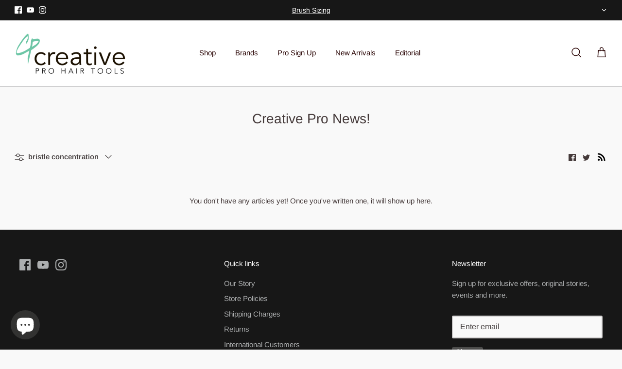

--- FILE ---
content_type: text/javascript
request_url: https://creativeprohairtools.com/cdn/shop/t/67/assets/cp-form-data.js?v=97855565768726631811743856518
body_size: 2909
content:
var cpForms={cp24Form1679952893:{is_google_captch_enable:"0",form_type:"shopify_registration_form",form_html:'<div class=" cp24_form_html"><div class="rendered-form"><form class=" shopify_registration_form cp24_user_reg_form cp24_form_1679953311 cp24Form1679952893"  style = "margin: 0 auto; max-width: 700px"  method="post" enctype="multipart/form-data" onsubmit="cp24FormSubmition(event)"><input type="hidden" name="cp24_shortcode" value="cp24Form1679952893" id="cp24_shortcode" class="cp24_shortcode">\n                        <div class="cp24_form_html"><div class="rendered-form"><div class=""><h1 id="control-1593963">General Information </h1></div><div class="fb-text form-group field-first-name"><label for="first-name" class="fb-text-label">First Name <span class="fb-required">*</span></label><input type="text" class="form-control" name="first-name" id="first-name" required="required" aria-required="true"></div><div class="fb-text form-group field-last-name"><label for="last-name" class="fb-text-label">Last Name <span class="fb-required">*</span></label><input type="text" class="form-control" name="last-name" id="last-name" required="required" aria-required="true"></div><div class="fb-text form-group field-email-address"><label for="email-address" class="fb-text-label">Email Address <span class="fb-required">*</span></label><input type="email" class="form-control" name="email-address" id="email-address" required="required" aria-required="true"></div><div class="fb-text form-group field-password"><label for="password" class="fb-text-label">Password<span class="fb-required">*</span></label><input type="password" class="form-control" name="password" id="password" required="required" aria-required="true"></div><div class=""><h1 id="control-8932396">Professional Information </h1></div><div class="fb-text form-group field-company"><label for="company" class="fb-text-label">Business Name <span class="fb-required">*</span></label><input type="text" class="form-control" name="company" id="company" required="required" aria-required="true"></div><div class="fb-text form-group field-address"><label for="address" class="fb-text-label">Business Address <span class="fb-required">*</span></label><input type="text" class="form-control" name="address" id="address" required="required" aria-required="true"></div><div class="fb-text form-group field-city"><label for="city" class="fb-text-label">City<span class="fb-required">*</span></label><input type="text" class="form-control" name="city" id="city" required="required" aria-required="true"></div><div class="fb-text form-group field-state"><label for="state" class="fb-text-label">State<span class="fb-required">*</span></label><input type="text" class="form-control" name="state" id="state" required="required" aria-required="true"></div><div class="fb-text form-group field-pincode"><label for="pincode" class="fb-text-label">Zip Code <span class="fb-required">*</span></label><input type="text" class="form-control" name="pincode" id="pincode" required="required" aria-required="true"></div><div class="fb-select form-group field-country"><label for="country" class="fb-select-label">Country</label><select class="form-control" name="country" id="country"><option value="AF" id="country-0">Afghanistan</option><option value="AX" id="country-1">\xC5landIslands</option><option value="AL" id="country-2">Albania</option><option value="DZ" id="country-3">Algeria</option><option value="AS" id="country-4">AmericanSamoa</option><option value="AD" id="country-5">AndorrA</option><option value="AO" id="country-6">Angola</option><option value="AI" id="country-7">Anguilla</option><option value="AQ" id="country-8">Antarctica</option><option value="AG" id="country-9">AntiguaandBarbuda</option><option value="AR" id="country-10">Argentina</option><option value="AM" id="country-11">Armenia</option><option value="AW" id="country-12">Aruba</option><option value="AU" id="country-13">Australia</option><option value="AT" id="country-14">Austria</option><option value="AZ" id="country-15">Azerbaijan</option><option value="BS" id="country-16">Bahamas</option><option value="BH" id="country-17">Bahrain</option><option value="BD" id="country-18">Bangladesh</option><option value="BB" id="country-19">Barbados</option><option value="BY" id="country-20">Belarus</option><option value="BE" id="country-21">Belgium</option><option value="BZ" id="country-22">Belize</option><option value="BJ" id="country-23">Benin</option><option value="BM" id="country-24">Bermuda</option><option value="BT" id="country-25">Bhutan</option><option value="BO" id="country-26">Bolivia</option><option value="BA" id="country-27">BosniaandHerzegovina</option><option value="BW" id="country-28">Botswana</option><option value="BV" id="country-29">BouvetIsland</option><option value="BR" id="country-30">Brazil</option><option value="IO" id="country-31">BritishIndianOceanTerritory</option><option value="BN" id="country-32">BruneiDarussalam</option><option value="BG" id="country-33">Bulgaria</option><option value="BF" id="country-34">BurkinaFaso</option><option value="BI" id="country-35">Burundi</option><option value="KH" id="country-36">Cambodia</option><option value="CM" id="country-37">Cameroon</option><option value="CA" id="country-38">Canada</option><option value="CV" id="country-39">CapeVerde</option><option value="KY" id="country-40">CaymanIslands</option><option value="CF" id="country-41">CentralAfricanRepublic</option><option value="TD" id="country-42">Chad</option><option value="CL" id="country-43">Chile</option><option value="CN" id="country-44">China</option><option value="CX" id="country-45">ChristmasIsland</option><option value="CC" id="country-46">Cocos(Keeling)Islands</option><option value="CO" id="country-47">Colombia</option><option value="KM" id="country-48">Comoros</option><option value="CG" id="country-49">Congo</option><option value="CD" id="country-50">Congo,TheDemocraticRepublicofthe</option><option value="CK" id="country-51">CookIslands</option><option value="CR" id="country-52">CostaRica</option><option value="CI" id="country-53">CoteD Ivoire</option><option value="HR" id="country-54">Croatia</option><option value="CU" id="country-55">Cuba</option><option value="CY" id="country-56">Cyprus</option><option value="CZ" id="country-57">CzechRepublic</option><option value="DK" id="country-58">Denmark</option><option value="DJ" id="country-59">Djibouti</option><option value="DM" id="country-60">Dominica</option><option value="DO" id="country-61">DominicanRepublic</option><option value="EC" id="country-62">Ecuador</option><option value="EG" id="country-63">Egypt</option><option value="SV" id="country-64">ElSalvador</option><option value="GQ" id="country-65">EquatorialGuinea</option><option value="ER" id="country-66">Eritrea</option><option value="EE" id="country-67">Estonia</option><option value="ET" id="country-68">Ethiopia</option><option value="FK" id="country-69">FalklandIslands(Malvinas)</option><option value="FO" id="country-70">FaroeIslands</option><option value="FJ" id="country-71">Fiji</option><option value="FI" id="country-72">Finland</option><option value="FR" id="country-73">France</option><option value="GF" id="country-74">FrenchGuiana</option><option value="PF" id="country-75">FrenchPolynesia</option><option value="TF" id="country-76">FrenchSouthernTerritories</option><option value="GA" id="country-77">Gabon</option><option value="GM" id="country-78">Gambia</option><option value="GE" id="country-79">Georgia</option><option value="DE" id="country-80">Germany</option><option value="GH" id="country-81">Ghana</option><option value="GI" id="country-82">Gibraltar</option><option value="GR" id="country-83">Greece</option><option value="GL" id="country-84">Greenland</option><option value="GD" id="country-85">Grenada</option><option value="GP" id="country-86">Guadeloupe</option><option value="GU" id="country-87">Guam</option><option value="GT" id="country-88">Guatemala</option><option value="GG" id="country-89">Guernsey</option><option value="GN" id="country-90">Guinea</option><option value="GW" id="country-91">Guinea-Bissau</option><option value="GY" id="country-92">Guyana</option><option value="HT" id="country-93">Haiti</option><option value="HM" id="country-94">HeardIslandandMcdonaldIslands</option><option value="VA" id="country-95">HolySee(VaticanCityState)</option><option value="HN" id="country-96">Honduras</option><option value="HK" id="country-97">HongKong</option><option value="HU" id="country-98">Hungary</option><option value="IS" id="country-99">Iceland</option><option value="IN" id="country-100">India</option><option value="ID" id="country-101">Indonesia</option><option value="IR" id="country-102">Iran,IslamicRepublicOf</option><option value="IQ" id="country-103">Iraq</option><option value="IE" id="country-104">Ireland</option><option value="IM" id="country-105">IsleofMan</option><option value="IL" id="country-106">Israel</option><option value="IT" id="country-107">Italy</option><option value="JM" id="country-108">Jamaica</option><option value="JP" id="country-109">Japan</option><option value="JE" id="country-110">Jersey</option><option value="JO" id="country-111">Jordan</option><option value="KZ" id="country-112">Kazakhstan</option><option value="KE" id="country-113">Kenya</option><option value="KI" id="country-114">Kiribati</option><option value="KP" id="country-115">Korea,DemocraticPeople SRepublicof</option><option value="KR" id="country-116">Korea,Republicof</option><option value="KW" id="country-117">Kuwait</option><option value="KG" id="country-118">Kyrgyzstan</option><option value="LA" id="country-119">LaoPeople SDemocraticRepublic</option><option value="LV" id="country-120">Latvia</option><option value="LB" id="country-121">Lebanon</option><option value="LS" id="country-122">Lesotho</option><option value="LR" id="country-123">Liberia</option><option value="LY" id="country-124">LibyanArabJamahiriya</option><option value="LI" id="country-125">Liechtenstein</option><option value="LT" id="country-126">Lithuania</option><option value="LU" id="country-127">Luxembourg</option><option value="MO" id="country-128">Macao</option><option value="MK" id="country-129">Macedonia,TheFormerYugoslavRepublicof</option><option value="MG" id="country-130">Madagascar</option><option value="MW" id="country-131">Malawi</option><option value="MY" id="country-132">Malaysia</option><option value="MV" id="country-133">Maldives</option><option value="ML" id="country-134">Mali</option><option value="MT" id="country-135">Malta</option><option value="MH" id="country-136">MarshallIslands</option><option value="MQ" id="country-137">Martinique</option><option value="MR" id="country-138">Mauritania</option><option value="MU" id="country-139">Mauritius</option><option value="YT" id="country-140">Mayotte</option><option value="MX" id="country-141">Mexico</option><option value="FM" id="country-142">Micronesia,FederatedStatesof</option><option value="MD" id="country-143">Moldova,Republicof</option><option value="MC" id="country-144">Monaco</option><option value="MN" id="country-145">Mongolia</option><option value="MS" id="country-146">Montserrat</option><option value="MA" id="country-147">Morocco</option><option value="MZ" id="country-148">Mozambique</option><option value="MM" id="country-149">Myanmar</option><option value="NA" id="country-150">Namibia</option><option value="NR" id="country-151">Nauru</option><option value="NP" id="country-152">Nepal</option><option value="NL" id="country-153">Netherlands</option><option value="AN" id="country-154">NetherlandsAntilles</option><option value="NC" id="country-155">NewCaledonia</option><option value="NZ" id="country-156">NewZealand</option><option value="NI" id="country-157">Nicaragua</option><option value="NE" id="country-158">Niger</option><option value="NG" id="country-159">Nigeria</option><option value="NU" id="country-160">Niue</option><option value="NF" id="country-161">NorfolkIsland</option><option value="MP" id="country-162">NorthernMarianaIslands</option><option value="NO" id="country-163">Norway</option><option value="OM" id="country-164">Oman</option><option value="PK" id="country-165">Pakistan</option><option value="PW" id="country-166">Palau</option><option value="PS" id="country-167">PalestinianTerritory,Occupied</option><option value="PA" id="country-168">Panama</option><option value="PG" id="country-169">PapuaNewGuinea</option><option value="PY" id="country-170">Paraguay</option><option value="PE" id="country-171">Peru</option><option value="PH" id="country-172">Philippines</option><option value="PN" id="country-173">Pitcairn</option><option value="PL" id="country-174">Poland</option><option value="PT" id="country-175">Portugal</option><option value="PR" id="country-176">PuertoRico</option><option value="QA" id="country-177">Qatar</option><option value="RE" id="country-178">Reunion</option><option value="RO" id="country-179">Romania</option><option value="RU" id="country-180">RussianFederation</option><option value="RW" id="country-181">RWANDA</option><option value="SH" id="country-182">SaintHelena</option><option value="KN" id="country-183">SaintKittsandNevis</option><option value="LC" id="country-184">SaintLucia</option><option value="PM" id="country-185">SaintPierreandMiquelon</option><option value="VC" id="country-186">SaintVincentandtheGrenadines</option><option value="WS" id="country-187">Samoa</option><option value="SM" id="country-188">SanMarino</option><option value="ST" id="country-189">SaoTomeandPrincipe</option><option value="SA" id="country-190">SaudiArabia</option><option value="SN" id="country-191">Senegal</option><option value="CS" id="country-192">SerbiaandMontenegro</option><option value="SC" id="country-193">Seychelles</option><option value="SL" id="country-194">SierraLeone</option><option value="SG" id="country-195">Singapore</option><option value="SK" id="country-196">Slovakia</option><option value="SI" id="country-197">Slovenia</option><option value="SB" id="country-198">SolomonIslands</option><option value="SO" id="country-199">Somalia</option><option value="ZA" id="country-200">SouthAfrica</option><option value="GS" id="country-201">SouthGeorgiaandtheSouthSandwichIslands</option><option value="ES" id="country-202">Spain</option><option value="LK" id="country-203">SriLanka</option><option value="SD" id="country-204">Sudan</option><option value="SR" id="country-205">Suriname</option><option value="SJ" id="country-206">SvalbardandJanMayen</option><option value="SZ" id="country-207">Swaziland</option><option value="SE" id="country-208">Sweden</option><option value="CH" id="country-209">Switzerland</option><option value="SY" id="country-210">SyrianArabRepublic</option><option value="TW" id="country-211">Taiwan,ProvinceofChina</option><option value="TJ" id="country-212">Tajikistan</option><option value="TZ" id="country-213">Tanzania,UnitedRepublicof</option><option value="TH" id="country-214">Thailand</option><option value="TL" id="country-215">Timor-Leste</option><option value="TG" id="country-216">Togo</option><option value="TK" id="country-217">Tokelau</option><option value="TO" id="country-218">Tonga</option><option value="TT" id="country-219">TrinidadandTobago</option><option value="TN" id="country-220">Tunisia</option><option value="TR" id="country-221">Turkey</option><option value="TM" id="country-222">Turkmenistan</option><option value="TC" id="country-223">TurksandCaicosIslands</option><option value="TV" id="country-224">Tuvalu</option><option value="UG" id="country-225">Uganda</option><option value="UA" id="country-226">Ukraine</option><option value="AE" id="country-227">UnitedArabEmirates</option><option value="GB" id="country-228">UnitedKingdom</option><option value="US" selected="true" id="country-229">UnitedStates</option><option value="UM" id="country-230">UnitedStatesMinorOutlyingIslands</option><option value="UY" id="country-231">Uruguay</option><option value="UZ" id="country-232">Uzbekistan</option><option value="VU" id="country-233">Vanuatu</option><option value="VE" id="country-234">Venezuela</option><option value="VN" id="country-235">VietNam</option><option value="VG" id="country-236">VirginIslands,British</option><option value="VI" id="country-237">VirginIslands,U.S.</option><option value="WF" id="country-238">WallisandFutuna</option><option value="EH" id="country-239">WesternSahara</option><option value="YE" id="country-240">Yemen</option><option value="ZM" id="country-241">Zambia</option><option value="ZW" id="country-242">Zimbabwe</option></select></div><div class="fb-text form-group field-ein-cnote"><label for="ein-cnote" class="fb-text-label">Tax ID (Employer ID)<span class="tooltip-element" tooltip="For salons or specialty stores, please provide your EIN">?</span></label><input type="text" class="form-control" name="ein-cnote" id="ein-cnote" title="For salons or specialty stores, please provide your EIN"></div><div class="fb-file form-group field-license"><label for="license" class="fb-file-label">License (jpg or pdf)<span class="tooltip-element" tooltip="For professional hairstylists, please upload your license in jpg or pdf format">?</span></label><input type="file" class="form-control" name="license" id="license" title="For professional hairstylists, please upload your license in jpg or pdf format"></div><div class="fb-checkbox-group form-group field-accepts-marketing"><label for="accepts-marketing" class="fb-checkbox-group-label">Subscribe to CP newsletters?</label><div class="checkbox-group"><div class="fb-checkbox"><input name="accepts-marketing[]" id="accepts-marketing-0" value="true" type="checkbox" checked="checked"><label for="accepts-marketing-0">Yes</label></div></div></div></div></div>\n                    <div class="fb-button form-group field-submit-btn"><button type="submit" name="submit-btn" id="submit-btn1679953311">Create</button></div><div class="cp24_message_success" style="display: none;"><div class="cp24contentsuccess">Thank you. Your request has been sent.</div><div class="cp24_dismiss" onclick="cp24formdismiss(this)"><svg viewBox="0 0 20 20" class="" focusable="false" aria-hidden="true"><path d="M11.414 10l4.293-4.293a.999.999 0 1 0-1.414-1.414L10 8.586 5.707 4.293a.999.999 0 1 0-1.414 1.414L8.586 10l-4.293 4.293a.999.999 0 1 0 1.414 1.414L10 11.414l4.293 4.293a.997.997 0 0 0 1.414 0 .999.999 0 0 0 0-1.414L11.414 10z" fill-rule="evenodd"></path></svg></div></div><div style="display:none;" class="cp24_message_error" data-other-error="Something went wrong, please try again"><div class="cp24contenterror">Something went wrong, Please try again!</div><div class="cp24_dismiss" onclick="cp24errorformdismiss(this)"><svg viewBox="0 0 20 20" class="" focusable="false" aria-hidden="true"><path d="M11.414 10l4.293-4.293a.999.999 0 1 0-1.414-1.414L10 8.586 5.707 4.293a.999.999 0 1 0-1.414 1.414L8.586 10l-4.293 4.293a.999.999 0 1 0 1.414 1.414L10 11.414l4.293 4.293a.997.997 0 0 0 1.414 0 .999.999 0 0 0 0-1.414L11.414 10z" fill-rule="evenodd"></path></svg></div></div></form></div></div><style> .cp24_form_1679953311 button {background-color: #333333; color: #ffffff} .cc-animate-enabled [data-cc-animate] {opacity: 1 !important;}</style>'}};
//# sourceMappingURL=/cdn/shop/t/67/assets/cp-form-data.js.map?v=97855565768726631811743856518
